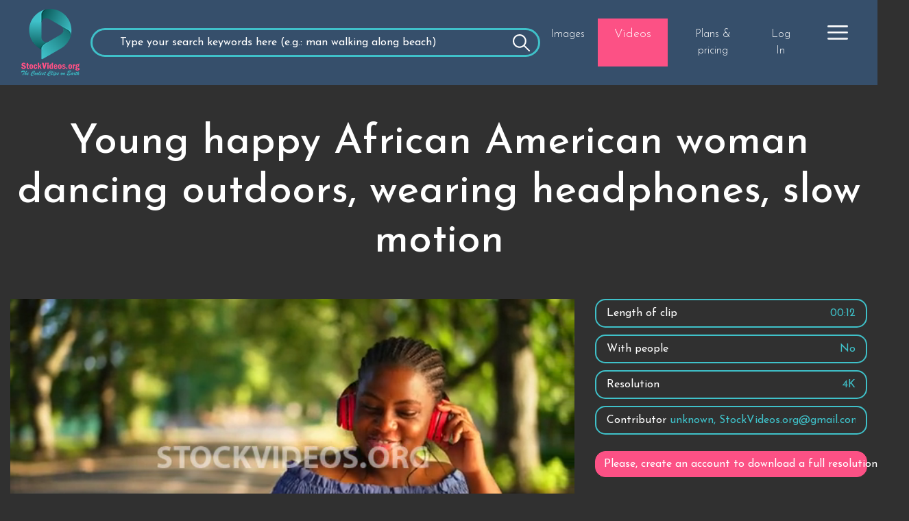

--- FILE ---
content_type: text/html; charset=UTF-8
request_url: https://stockvideos.org/video/1014186-young-happy-african-american-woman-dancing-outdoors-wearing-headphones-slow-motion
body_size: 6367
content:
<!DOCTYPE html>
<html lang="en">

<head>
        <!-- Global site tag (gtag.js) - Google Analytics -->
    <script async src="https://www.googletagmanager.com/gtag/js?id=UA-187503932-1"></script>
    <script>
        window.dataLayer = window.dataLayer || [];

        function gtag() {
            dataLayer.push(arguments);
        }
        gtag('js', new Date());

        gtag('config', 'UA-187503932-1');
    </script>

    <!-- Google Tag Manager -->
    <script>
        (function(w, d, s, l, i) {
            w[l] = w[l] || [];
            w[l].push({
                'gtm.start': new Date().getTime(),
                event: 'gtm.js'
            });
            var f = d.getElementsByTagName(s)[0],
                j = d.createElement(s),
                dl = l != 'dataLayer' ? '&l=' + l : '';
            j.async = true;
            j.src =
                'https://www.googletagmanager.com/gtm.js?id=' + i + dl;
            f.parentNode.insertBefore(j, f);
        })(window, document, 'script', 'dataLayer', 'GTM-M39KJRL');
    </script>
    <!-- End Google Tag Manager -->


    <meta name="viewport" content="width=device-width, initial-scale=1">
    <meta http-equiv="Content-Type" content="text/html; charset=utf-8" />

    <!-- CSRF Token -->
    <meta name="csrf-token" content="yLCUwuSv6mEfzYPflY3G4JmgizCG6rGlRmyE9UXf">
    <meta name="domain-type" content="videos">
        <meta name="user_video_access" content="none">
    <meta name="user_authenticated" content="false">
        <link rel="icon" type="image/png" href="/img/favicon.png" />
    <meta name="twitter:site" content="@stockvideos_org" />
    <meta name="google-site-verification" content="d77zUZJEcKFJHZf7mPvXLueDTjqMO1812NZrqksEMyk" />
    <title>Young happy African American woman dancing outdoors, wearing headphones, slow motion</title>
    <meta name="description" content="Young happy African American woman dancing outdoors, wearing headphones, slow motion">
    <meta name="keywords" content="woman,young,happy,dancing,American,African,wearing,motion,Slow,wearing headphones,outdoors,,slow motion,headphones,">

    <link href="https://stockvideos.org/css/bootstrap-4-custom.css" rel="stylesheet">
    <!-- Fonts -->
    <link rel="preconnect" href="https://fonts.googleapis.com">
    <link rel="preconnect" href="https://fonts.gstatic.com" crossorigin>
    <link href="https://fonts.googleapis.com/css2?family=Josefin+Sans:wght@300;400;500;700&display=swap" rel="stylesheet">


    <!-- <link href="https://fonts.googleapis.com/css?family=Nunito" rel="stylesheet"> -->
    <!-- <link href="https://stockvideos.org/css/sune.css?v=5" rel="stylesheet"> -->
    <link href="https://stockvideos.org/css/redesign/style.css?v=5" rel="stylesheet">
    <!-- <link href="https://stockvideos.org/css/xxl.css?v=5" rel="stylesheet"> -->
    <script src="https://stockvideos.org/js/app.main.js?v=5" defer></script>
    <link href="https://stockvideos.org/css/redesign/small.css?v=5" rel="stylesheet">
    <link href="https://stockvideos.org/css/redesign/static.css?v=5" rel="stylesheet">
    <!-- <link rel="stylesheet" type="text/css" href="/css/redesign.css" /> -->

    <meta property="og:title" content="Young happy African American woman dancing outdoors, wearing headphones, slow motion | StockVideos" />
    <meta property="og:description" content="Unlimited Royalty-Free 4K 2K &amp; 8K Videos" />
    <meta property="og:image" content="https://stockvideos.org/thumbnails/1014186-young-happy-african-american-woman-dancing.jpg" />
    <link rel="canonical" href="https://stockvideos.org/video/1014186-young-happy-african-american-woman-dancing-outdoors-wearing-headphones-slow-motion" />
        	<!-- JSON-LD markup generated by Google Structured Data Markup Helper. -->
	<script type="application/ld+json">
		{
			"@context" : "http://schema.org",
			"@type" : "VideoObject",
			"name" : "Young happy African American woman dancing outdoors, wearing headphones, slow motion",
			"description" : "Young happy African American woman dancing outdoors, wearing headphones, slow motion",
			"url" : "https://stockvideos.org/video/1014186-young-happy-african-american-woman-dancing-outdoors-wearing-headphones-slow-motion",
			"thumbnailUrl": "https://stockvideos.org/thumbnails/1014186-young-happy-african-american-woman-dancing.jpg",
			"playerType": "HTML5",
			"videoQuality": "4K",
			"uploadDate": "2023-01-16T10:02:08+00:00",
			"duration": "PT12S",
			"contentUrl": "https://stockvideos.org/video-available/14186.mov",
			"publisher" : {
				"@type" : "Organization",
				"name": "Stockvideos.org",
				"logo": {
					"@type": "ImageObject",
					"url": "https://stockvideos.org/img/redesign-logo.png",
					"width": "85",
					"height": "98" 
				}
			}
		}
	</script>
	    <script type="application/ld+json">
        {
            "@context": "https://schema.org",
            "@type": "Organization",
            "url": "https://www.stockvideos.org",
            "logo": "https://www.stockvideos.org/img/redesign-logo.png"
        }
    </script>
    <!-- Meta Pixel Code -->
    <script>
        ! function(f, b, e, v, n, t, s) {
            if (f.fbq) return;
            n = f.fbq = function() {
                n.callMethod ?
                    n.callMethod.apply(n, arguments) : n.queue.push(arguments)
            };
            if (!f._fbq) f._fbq = n;
            n.push = n;
            n.loaded = !0;
            n.version = '2.0';
            n.queue = [];
            t = b.createElement(e);
            t.async = !0;
            t.src = v;
            s = b.getElementsByTagName(e)[0];
            s.parentNode.insertBefore(t, s)
        }(window, document, 'script',
            'https://connect.facebook.net/en_US/fbevents.js');
        fbq('init', '650005899414910');
        fbq('track', 'PageView');
    </script>
    <noscript><img height="1" width="1" style="display:none" src="https://www.facebook.com/tr?id=650005899414910&ev=PageView&noscript=1" /></noscript>
    <!-- End Meta Pixel Code -->
</head>

<body class="dark-theme bg-body">
    <!-- Google Tag Manager (noscript) -->
    <noscript><iframe src="https://www.googletagmanager.com/ns.html?id=GTM-M39KJRL" height="0" width="0" style="display:none;visibility:hidden"></iframe></noscript>
    <!-- End Google Tag Manager (noscript) -->
    <div class=" text-center">
	<div class="mobile-menu py-4">

	</div>
</div>    <div id="app">
        <!--googleoff: all-->
        <div class="api-loader">
            <div class="contents">
                <p>
                    We are preparing your video
                </p>
            </div>
        </div>
        <!--googleon: all-->
        <header class="header-simple header-redesign ">
    <div class="bg-theme">
        
    <div class="container bg-theme">
        
    <nav class="navbar navbar-expand-lg navbar-light bg-theme">
        <a class="navbar-brand" href="https://stockvideos.org">
            <img width="85" height="98" src="/img/redesign-logo.png" alt="stockvideos.org" class="logo">
            <!-- <img src="/logo-white.svg"> -->
        </a>
      <button class="navbar-toggler collapsed" type="button" data-toggle="collapse" data-target="#navbarSupportedContent" aria-controls="navbarSupportedContent" aria-expanded="false" aria-label="Toggle navigation">
        <span class="navbar-toggler-icon"></span>
    </button>

    <div class="collapse navbar-collapse bg-theme" id="navbarSupportedContent">
                            <div class="ml-auto simple-search-wrapper">
                    <div class="">
	<div class="">
				<form style="position: relative;" data-filter-search class="" method="GET" action="/search" id="searchForm">
			  	
		  	<!-- include( 'partials.santa' ) -->
			  <input name="search" value="" type="text" class="form-control" placeholder="Type your search keywords here (e.g.: man walking along beach)" aria-label="Recipient's username" aria-describedby="basic-addon2">
			  <button type="submit" style="position: absolute;
    height: 40px;
    top: 0;
    right: 0;
    width: 54px;
    cursor: pointer;
    opacity: 0;"></button>
		</form>
					<div class="col-md-10 offset-md-1 mx-auto d-flex justify-content-center justify-content-md-center sign-up-btn">
				<a class="d-flex align-items-center btn btn-primary btn-header-search" href="https://stockvideos.org/pricing">
					<span>Sign Up Today</span>
				</a>
			</div>
			<!-- <div class="col-md-10 d-md-none offset-md-1 mx-auto d-flex justify-content-center justify-content-md-start mt-3">
				<a class="d-flex align-items-center btn btn-primary" href="https://stockvideos.org/login">
					<span>Sign In</span>
				</a>
			</div> -->
			</div>

</div>                </div>
                            <ul class="navbar-nav ml-auto text-center bg-theme">
                    <!-- Authentication Links -->
                    <li class="nav-item link ">
                        <a class="nav-link" role="button" href="https://images.stockvideos.org">
                            Images
                        </a>
                    </li>
                    <li class="nav-item link btn btn-primary no-border header-btn">
                        <a class="nav-link" role="button" href="https://stockvideos.org">
                            Videos
                        </a>
                    </li>
                                        <li class="link nav-item ">
                        <a class="nav-link text-white" href="https://stockvideos.org/pricing">Plans & pricing</a>
                    </li>
                                                            <li class="link nav-item ">
                        <a class="nav-link" href="https://stockvideos.org/login">
                            Log In
                        </a>
                    </li>
                                                                                                                    <li class="nav-item dropdown special">
                    <a class="nav-link dropdown-toggle" href="" id="navbarDropdown" role="button" data-toggle="dropdown" aria-haspopup="true" aria-expanded="false"></a>
                  <div class="dropdown-menu dropdown-menu-left bg-secondary" aria-labelledby="navbarDropdown">
                                              <a class="dropdown-item" href="https://stockvideos.org/articles">Articles</a>
                      <a class="dropdown-item" href="https://stockvideos.org/faq">FAQ</a>
                      <a class="dropdown-item" href="https://stockvideos.org/contact">Contact us</a>
                  </div>
              </li>
            </ul>
</div>
</nav>
    </div>
    </div>
</header>
        <hr style="margin-top: 0;">

        <main class="py-4 py-md-5">
            	<div class="container">
		<h1 class="page-title small-heading-mobile mb-md-5 mb-4">Young happy African American woman dancing outdoors, wearing headphones, slow motion</h1>
		<div class="row">
			<!-- <div class="col-md-8"> -->
			<div class="col-md-8 col-xxl-5 mx-auto">
				<style type="text/css">
					hr {
						display: none;
					}
				</style>
				<div class="">
																<video autoplay="" muted="" preload="auto" poster="/thumbnails/1014186-young-happy-african-american-woman-dancing.jpg" width="100%" controls class="video-show">
						<source src="/video-available/14186.mov" type="video/mp4">
						</video>
										<div>
											</div>
				</div>
			</div>
			<div class="col-md-4 col-xxl-5 mx-auto text-primary mt-4 mt-md-0">
				<div class="video-info-wrapper">
					<span class="video-info-title">Length of clip</span>
					<span class="video-info-desc">00:12</span>
				</div>
				<div class="video-info-wrapper">
					<span class="video-info-title">With people</span>
					<span class="video-info-desc">No</span>
				</div>
				<div class="video-info-wrapper">
					<span class="video-info-title">Resolution</span>
					<span class="video-info-desc">4K</span>
				</div>
									<div class="video-info-wrapper video-info-contributor-wrapper">
						<span class="video-info-title">Contributor</span>
						<span class="video-info-desc">unknown, StockVideos.org@gmail.com</span>
					</div>
									
									<div class="mt-4">
						<a href="https://stockvideos.org/pricing" class="btn btn-primary btn-block">Please, create an account to download a full resolution video.</a>
					</div>
									</div>
			</div>
			


				<div class="container mt-5">
					<h2 class="mb-3 text-light">Related video keywords</h2>
											<span style="font-size: 14px;display: inline-block;" class="p-2 bg-light tag alert alert-primary">woman</span>
											<span style="font-size: 14px;display: inline-block;" class="p-2 bg-light tag alert alert-primary">young</span>
											<span style="font-size: 14px;display: inline-block;" class="p-2 bg-light tag alert alert-primary">happy</span>
											<span style="font-size: 14px;display: inline-block;" class="p-2 bg-light tag alert alert-primary">dancing</span>
											<span style="font-size: 14px;display: inline-block;" class="p-2 bg-light tag alert alert-primary">American</span>
											<span style="font-size: 14px;display: inline-block;" class="p-2 bg-light tag alert alert-primary">African</span>
											<span style="font-size: 14px;display: inline-block;" class="p-2 bg-light tag alert alert-primary">wearing</span>
											<span style="font-size: 14px;display: inline-block;" class="p-2 bg-light tag alert alert-primary">motion</span>
											<span style="font-size: 14px;display: inline-block;" class="p-2 bg-light tag alert alert-primary">Slow</span>
											<span style="font-size: 14px;display: inline-block;" class="p-2 bg-light tag alert alert-primary">wearing headphones</span>
											<span style="font-size: 14px;display: inline-block;" class="p-2 bg-light tag alert alert-primary">outdoors,</span>
											<span style="font-size: 14px;display: inline-block;" class="p-2 bg-light tag alert alert-primary">slow motion</span>
											<span style="font-size: 14px;display: inline-block;" class="p-2 bg-light tag alert alert-primary">headphones,</span>
									</div>
				<div class="container mt-5 d-none">
					<h2 class="mb-3 text-light">Related Videos</h2>
					<h2>///TODO</h2>
				</div>
			    </div>



		            </main>
        <footer class="bg-primary">
	<!-- <hr style="margin-bottom: 0;"> -->
	<div class="footer text-center pb-md-0 pb-5">
		<div class="navbar navbar-dark navbar-expand-md container">
			<div class="navbar-brand">
				<a class="" href="https://stockvideos.org/">
					<img width="110" height="126" src="/img/redesign-logo.png" class="Stockvideos.org logo" />
				</a>
				<!-- <p class="font-12 mb-0">
					<a style="color: #fff;" target="_blank" href="mailto:stockvideos.org@gmail.com">stockvideos.org@gmail.com</a>
				</p> -->
			</div>
		<!-- 	<button class="navbar-toggler" type="button" data-toggle="collapse" data-target="#navbarText" aria-controls="navbarText" aria-expanded="false" aria-label="Toggle navigation">
			<span class="navbar-toggler-icon"></span>
			</button> -->
			<div class="collapse navbar-collapse" id="navbarText">
			<ul class="w-100 pl-0 pl-md-5 pt-5 pb-4">
				<div class="row">
					<div class="col-md col-6">
						<p class="text-white text-uppercase  mb-2">
							Help
						</p>
						<ul class="unordered-list pl-0 ul-footer">
							<a href="https://stockvideos.org/faq">FAQ</a>
							<a href="https://stockvideos.org/contact">Contact us</a>
							<a href="/articles">Articles</a>
							<a target="_blank" href="https://blog.stockvideos.org">Film Production Handbook</a>
							<a target="_blank" href="https://blog.stockvideos.org/?p=2442">Posts</a>
						</ul>
					</div>
					<div class="col-md  col-6 offset-md-0">
						<p class="text-white text-uppercase  mb-2">
							Legal
						</p>
						<ul class="unordered-list pl-0 ul-footer">
							<a href="https://stockvideos.org/privacy">Privacy policy</a>
							<a href="https://stockvideos.org/terms-of-service">Website terms of use</a>
							<a href="https://stockvideos.org/refund-policy">Refund policy</a>
						</ul>
					</div>
					<div class="col-md col-12 mt-4 mt-md-0 offset-md-0">
						<div class="pb-3 d-flex justify-content-center">
							<a href="https://www.facebook.com/StockVideos.org" class="ml-md-3 mx-2 mr-md-0" target="_blank">
								<img width="40" height="40" class="social-icon" data-src="/img/redesign/icon/facebook.svg" />
							</a>
							<a href="https://twitter.com/stockvideos_org" class="ml-md-3 mx-2 mr-md-0" target="_blank">
								<img width="40" height="40" class="social-icon" data-src="/img/redesign/icon/twitter.svg" />
							</a>
							<a href="https://www.instagram.com/stockvideos.org_1" class="ml-md-3 mx-2 mr-md-0" target="_blank">
								<img width="40" height="40" class="social-icon" data-src="/img/redesign/icon/instagram.svg" />
							</a>
							<a href="https://www.youtube.com/channel/UCOao-EKfpfAI2xbdeeKjw3w" class="ml-md-3 mx-2 mr-md-0" target="_blank">
								<img width="40" height="40" class="social-icon" data-src="/img/redesign/icon/youtube.svg" />
							</a>
						</div>
					</div>
				</div>
			</ul>
			</div>
		</div>
		
	</div>
</footer>    </div>
    <script src="https://code.jquery.com/jquery-3.4.1.min.js" integrity="sha256-CSXorXvZcTkaix6Yvo6HppcZGetbYMGWSFlBw8HfCJo=" crossorigin="anonymous"></script>
    <script type="text/javascript">
        // Passive event listeners
        jQuery.event.special.touchstart = {
            setup: function(_, ns, handle) {
                this.addEventListener("touchstart", handle, {
                    passive: !ns.includes("noPreventDefault")
                });
            }
        };
        jQuery.event.special.touchmove = {
            setup: function(_, ns, handle) {
                this.addEventListener("touchmove", handle, {
                    passive: !ns.includes("noPreventDefault")
                });
            }
        };
    </script>
    <script src="https://cdnjs.cloudflare.com/ajax/libs/popper.js/1.14.6/umd/popper.min.js" integrity="sha384-wHAiFfRlMFy6i5SRaxvfOCifBUQy1xHdJ/yoi7FRNXMRBu5WHdZYu1hA6ZOblgut" crossorigin="anonymous"></script>
    <script src="https://stackpath.bootstrapcdn.com/bootstrap/4.2.1/js/bootstrap.min.js" integrity="sha384-B0UglyR+jN6CkvvICOB2joaf5I4l3gm9GU6Hc1og6Ls7i6U/mkkaduKaBhlAXv9k" crossorigin="anonymous"></script>

    <script src="https://cdnjs.cloudflare.com/ajax/libs/ion-rangeslider/2.3.1/js/ion.rangeSlider.min.js"></script>
    		    	<script type="text/javascript">
		    		var isCheckingApi = false;
		    		$( '[name="title"]' ).on( 'keyup' , function() {
		    			var val = $( this ).val();
		    			if ( isCheckingApi ) return;
		    			isCheckingApi = true;
		    			$.get( '/api/check_video_title/' + val , function ( res ) {
		    				try {
			    				if ( res && undefined !== res[ 'slug' ] && res[ 'id' ] != $( '[name="video_id"]' ).val() ) {
			    					var warningText = "A <a target='_blank' href='/video/" + res[ 'slug' ] + "'>video</a> with such title already exists."
									toastr.error( warningText );
									$( '#same-title-alert h2' ).html( warningText );
									$( '#same-title-alert' ).fadeIn();
									$( '[name="title"]' ).addClass( 'is-invalid' );
									$( '#form-submit-btn' ).attr( 'disabled' , true );
			    				} else {
									$( '#form-submit-btn' ).attr( 'disabled' , false );
									$( '[name="title"]' ).removeClass( 'is-invalid' );
									$( '#same-title-alert' ).fadeOut();
			    				}
		    				} catch(e){console.log(e)}
		    				isCheckingApi = false;
		    			});
		    		});
		    	</script>
				<link href="https://cdn.jsdelivr.net/npm/select2@4.1.0-beta.1/dist/css/select2.min.css" rel="stylesheet" />
				<script src="https://cdn.jsdelivr.net/npm/select2@4.1.0-beta.1/dist/js/select2.min.js"></script>
				<script type="text/javascript" src="/js/video_history.js"></script>
						        <script src="https://stockvideos.org/js/redesign/scripts.js?v=5" defer></script>
    <script src="https://cdnjs.cloudflare.com/ajax/libs/toastr.js/latest/toastr.min.js" integrity="sha512-VEd+nq25CkR676O+pLBnDW09R7VQX9Mdiij052gVCp5yVH3jGtH70Ho/UUv4mJDsEdTvqRCFZg0NKGiojGnUCw==" defer crossorigin="anonymous"></script>
    <script src="https://stockvideos.org/js/redesign/video-mobile.js?v=5" defer></script>
    <link rel="stylesheet" href="https://cdnjs.cloudflare.com/ajax/libs/toastr.js/latest/toastr.css" integrity="sha512-3pIirOrwegjM6erE5gPSwkUzO+3cTjpnV9lexlNZqvupR64iZBnOOTiiLPb9M36zpMScbmUNIcHUqKD47M719g==" crossorigin="anonymous" />
    <!--Start of Tawk.to Script-->
<script type="text/javascript">
    var Tawk_API=Tawk_API||{}, Tawk_LoadStart=new Date();
    (function(){
    var s1=document.createElement("script"),s0=document.getElementsByTagName("script")[0];
    s1.async=true;
    s1.src='https://embed.tawk.to/5f6c2bcbf0e7167d00134210/default';
    s1.charset='UTF-8';
    s1.setAttribute('crossorigin','*');
    s0.parentNode.insertBefore(s1,s0);
    })();
</script>
<!--End of Tawk.to Script-->
    <!-- <script type="text/javascript" defer>
   (function(m,e,t,r,i,k,a){m[i]=m[i]||function(){(m[i].a=m[i].a||[]).push(arguments)};
   m[i].l=1*new Date();k=e.createElement(t),a=e.getElementsByTagName(t)[0],k.async=1,k.src=r,a.parentNode.insertBefore(k,a)})
   (window, document, "script", "https://mc.yandex.ru/metrika/tag.js", "ym");

   ym(67606051, "init", {
        clickmap:true,
        trackLinks:true,
        accurateTrackBounce:true,
        webvisor:true
   });
</script>
<noscript><div><img src="https://mc.yandex.ru/watch/67606051" style="position:absolute; left:-9999px;" alt="" /></div></noscript> -->
    :

    <!-- CONVERSIO BOT -->
    <script>
        (function(p, u, s, h) {
            p.botId = "jiTVYk";
            s = u.createElement('script');
            s.type = 'text/javascript';
            s.id = "bot-widget-script";
            s.src = 'https://app.conversiobot.com/lib/js/gadget.js';
            s.setAttribute('bid', "jiTVYk");
            h = u.getElementsByTagName('script')[0];
            h.parentNode.insertBefore(s, h);
        })(window, document);
    </script>
    <!-- CONVERSIO BOT -->

    </body>

</html>

--- FILE ---
content_type: text/css
request_url: https://stockvideos.org/css/redesign/style.css?v=5
body_size: 3133
content:
/*COMMON*/

body,
* {
	font-family: 'Josefin Sans', sans-serif;
	font-weight: normal;
}
body.dark-theme ::-webkit-input-placeholder {
	/* Edge */
	color: #fff;
}

body.dark-theme :-ms-input-placeholder {
	/* Internet Explorer 10-11 */
	color: #fff;
}

body.dark-theme ::placeholder {
	color: #fff;
}
.custom-radio .custom-control-input:checked ~ .custom-control-label::before {
	background-color: #fc5185;
}
.link:hover {
	background-color: #007bff;
	border-radius: 3px;
}
.link:hover a {
	color: #fff !important;
}
.link {
	padding: 3px;
}
.link a {
	font-weight: bold;
	color: black;
}

.select2 .select2-selection {
	color: #495057;
	background-color: #fff;
	background-clip: padding-box;
	border: 1px solid #ced4da;
	border-radius: 0.25rem;
	transition: border-color 0.15s ease-in-out, box-shadow 0.15s ease-in-out;
}

.text-black {
	color: black;
}

.text-bold {
	font-weight: bold;
}

.btn-transparent {
	border: none;
}
.btn-transparent:focus {
	box-shadow: none !important;
}

.btn-transparent:active {
	background-color: transparent !important;
	color: white !important;
	box-shadow: 0 0 0 0.2rem rgba(248, 249, 250, 0.5);
}

.overflow-hidden {
	overflow: hidden;
}

@media (min-width: 1200px) {
	.container {
		max-width: 1600px;
	}
}

@media (min-width: 2200px) {
	.container {
		max-width: 2200px;
	}
}
@media (min-width: 3500px) {
	.container {
		max-width: 3500px;
	}
}

body.dark-theme .text-theme {
	color: #364f6b !important;
	color: #fff !important;
}

.page-title {
	font-size: 60px;
	margin-bottom: 5rem;
	text-align: center;
}

#video-wrapper,
.video-href {
	cursor: pointer;
}

body.dark-theme .bg-theme {
	background-color: #364f6b !important;
}
body.dark-theme .bg-secondary {
	background-color: #3fc1c9 !important;
}

button:focus {
	outline: none !important;
}

body.dark-theme .bg-body,
body.dark-theme {
	background-color: #303030 !important;
}

.text-transparent {
	color: transparent;
}

body.dark-theme .text-primary {
	color: #3fc1c9 !important;
}
body.dark-theme .text-pink {
	color: #fc5185 !important;
}

.text-underline {
	text-decoration: underline;
}

body.dark-theme .bg-primary {
	background-color: #364f6b !important;
}
body.dark-theme .bg-secondary {
	background-color: #504f4f !important;
}

body.dark-theme .btn-secondary {
	background-color: #3fc1c9 !important;
}
.text-normal {
	font-weight: normal;
}
.text-light {
	font-weight: 300;
}

/*COMMON*/

/*DARK THEME OLD*/

.form-control {
	background: rgba(23, 23, 23, 0.89) !important;
	color: white !important;
}

h1,
h2,
.form-group {
	color: white;
}

a {
	color: #a4d0ff;
}

.btn-dark:not(:disabled):not(.disabled).active,
.btn-dark:not(:disabled):not(.disabled):active,
.show > .btn-dark.dropdown-toggle {
	background: white;
	color: black;
	font-weight: bold;
}
.page-link {
	color: #ffffff;
	background-color: #303030;
}
.page-link:hover {
	color: #ffffff;
	text-decoration: none;
	background-color: #717070;
	border-color: #dee2e6;
}
.page-item.disabled .page-link {
	color: #fff;
	background-color: #606367;
	border-color: #dee2e6;
}
.irs--flat .irs-bar {
	background-color: #00bbff !important;
}
.irs--flat .irs-from,
.irs--flat .irs-to,
.irs--flat .irs-single {
	font-size: 12px !important;
	background-color: #00c7ff !important;
}
.irs--flat .irs-handle > i:first-child {
	background-color: #00bbff !important;
}

.select2-results__options,
.select2-selection.select2-selection--multiple {
	background: #191919 !important;
	color: white !important;
}
.select2-container--default .select2-results > .select2-results__options {
	max-height: 1245px !important;
}
.select2-selection__choice {
	background: white !important;
}
.select2-selection__choice__display {
	color: black !important;
}
.select2-results__option.select2-results__option--selectable.select2-results__option--selected {
	color: black !important;
	background: white !important;
}

/*DARK THEME OLD*/

/*HEADER*/

/*HEADER VIDEO*/
.header-redesign video,
.header-redesign iframe {
	margin-top: -10%;
}
.search-wrapper {
	position: absolute;
	top: 35%;
	width: 100%;
	left: 0;
	transform: translateY(-50%);
}
.search-wrapper input,
.search-wrapper a {
	height: 54px;
	font-size: 20px;
}
.search-wrapper button {
	padding-left: 20px;
	padding-right: 20px;
}

.h-video-bg {
	height: 500px;
}
@media only screen and (max-width: 1000px) {
	.pagination .page-item:nth-child(5),
	.pagination .page-item:nth-child(6),
	.pagination .page-item:nth-child(7),
	.pagination .page-item:nth-child(8) {
		display: none;
	}
	.h-video-bg {
		height: 400px;
	}
}
@media only screen and (max-width: 700px) {
	.h-video-bg {
		height: 300px;
	}
}
.vid {
	position: absolute;
	left: 0;
	right: 0;
	z-index: -1;
	width: 100%;
	overflow-y: hidden;
}
@media only screen and (max-width: 580px) {
	.h-video-bg {
		height: 190px;
	}
	.search-wrapper input,
	.search-wrapper a {
		height: 35px;
		font-size: 16px;
	}
	.search-wrapper .fa,
	.header-title {
		font-size: 18px;
	}
}

/*HEADER VIDEO*/

body.dark-theme .logo {
	width: 85px;
}

body.dark-theme .btn-primary,
body.dark-theme .link:hover {
	background-color: #fc5185 !important;
	color: #fff;
	border-color: #fc5185;
}

body.dark-theme .header-video .btn-primary {
	margin-left: 8px;
	margin-right: 8px;
}

body.dark-theme .header-video input:focus {
	border-color: #364f6b;
	border-color: #fff;
	box-shadow: none;
}
body.dark-theme .header-video input::-webkit-input-placeholder {
	/* Edge */
	color: #364f6b;
	color: #fff;
}

body.dark-theme .header-video input:-ms-input-placeholder {
	/* Internet Explorer 10-11 */
	color: #364f6b;
	color: #fff;
}

body.dark-theme .header-video input::placeholder {
	color: #364f6b;
	color: #fff;
}
.header-simple .simple-search-wrapper {
	width: 65%;
}

.btn-primary {
	border-radius: 15px;
}
.btn-primary.no-border {
	border-radius: 0px;
}
body.dark-theme .link a {
	color: white !important;
	font-weight: 300;
}
body.dark-theme .btn.header-btn {
	padding: 0px 15px;
	font-size: 18px;
}

body.dark-theme .dropdown.special .dropdown-toggle {
	margin-left: 20px;
}
body.dark-theme .dropdown.special .dropdown-toggle::after {
	display: inline-block;
	width: 30px;
	height: 30px;
	margin-left: 0;
	vertical-align: 0;
	content: '';
	border-top: none;
	border-right: none;
	border-bottom: none;
	border-left: none;
	background-image: url(/img/redesign/icon/hamburger.png);
	background-repeat: no-repeat;
	background-size: contain;
	margin-bottom: -16px;
}

.header-redesign .dropdown.special.show .dropdown-toggle::after {
	background-image: url(/img/redesign/icon/close.svg);
}
.header-redesign .navbar-toggler .navbar-toggler-icon {
	background-image: url(/img/redesign/icon/close.svg);
	background-size: contain;
	background-repeat: no-repeat;
	background-position: center;
}

.header-redesign .navbar-toggler.collapsed .navbar-toggler-icon {
	background-image: url(/img/redesign/icon/hamburger.png);
}

.header-title {
	font-size: 60px;
}

.header-redesign input {
	border-radius: 24px;
	background-color: transparent !important;
	border: 3px solid #364f6b;
	color: #364f68 !important;
	border: 3px solid #fff;
	color: #fff !important;
	padding-left: 40px;
	padding-right: 40px;
	background-repeat: no-repeat !important;
	background-size: 25px !important;
	background-position: 98% !important;
	padding-right: 42px;
	background-image: url(/img/redesign/icon/search.svg) !important;
}

.header-simple input {
	border: 3px solid #3fc1c9;
	color: #fff !important;
	background-size: 25px !important;
	background-position: 98% !important;
	padding-right: 42px;
	background-image: url(/img/redesign/icon/search-white.svg) !important;
}

.header-simple .sign-up-btn {
	display: none !important;
}

.btn-header-search {
	height: 65px;
	border-radius: 30px;
	padding: 30px 40px;
}

body.dark-theme .navbar-light .navbar-toggler {
	outline: none !important;
	border: none !important;
}

body.dark-theme .header-redesign .dropdown-item {
	color: white;
	text-align: center;
	padding-top: 10px;
	padding-bottom: 10px;
	background-color: #364f6b;
}

.header-redesign .dropdown-menu {
	top: 60px;
	left: -100px;
	padding: 0 0;
}

body.dark-theme .header-redesign .dropdown-item:focus,
body.dark-theme .header-redesign .dropdown-item:hover {
	color: #fff;
	text-decoration: none;
	background-color: #364f6b4a;
}
/*
.header-redesign .nav-item.active {
	background-color: #364F6B;
}*/
.header-redesign .nav-item {
	margin-left: 4px;
	margin-right: 4px;
}

.header-redesign .navbar-toggler-icon {
	width: 40px;
	height: 40px;
	vertical-align: middle;
	content: '';
	background: no-repeat center center;
	background-size: contain;
	background-image: url(/img/redesign/icon/hamburger.png);
}

@media only screen and (max-width: 580px) {
	.header-redesign .navbar-toggler-icon {
		width: 30px;
		height: 30px;
	}
	.header-redesign .navbar-brand img {
		width: 30px;
	}
}

/*HEADER*/

/*FOOTER*/

body.dark-theme .bg-aqua {
	background-color: #3fc1c9 !important;
}

.mailing_input {
	border: none;
	border-radius: 5px;
	border-top-right-radius: 0;
	border-bottom-right-radius: 0;
	height: 47px;
	font-weight: normal;
}

.mailing_button {
	border-radius: 5px;
	border-top-left-radius: 0;
	border-bottom-left-radius: 0;
	height: 47px;
}

body.dark-theme .mailing_list_container ::-webkit-input-placeholder {
	color: #000 !important;
}
body.dark-theme .mailing_list_container ::placeholder {
	color: #000 !important;
}
body.dark-theme .mailing_list_container :-ms-input-placeholder {
	color: #000 !important;
}
body.dark-theme .mailing_list_container ::-ms-input-placeholder {
	color: #000 !important;
}

body.dark-theme .mailing_input {
	background-color: #fff !important;
	color: #000 !important;
}
body.dark-theme .theme-a {
	color: #000;
	font-weight: normal;
}
.mailing_list_container {
	padding: 50px 5%;
}
.mailing_list_container h5 {
	font-size: 30px;
	font-weight: normal;
}
.mailing_list_container p {
	font-size: 18px;
	font-weight: normal;
}

footer a {
	font-size: 22px;
	display: block;
	font-weight: normal;
	color: #fff;
}
body.dark-theme footer a:hover {
	color: #3fc1c9;
}
footer p {
	font-size: 25px;
	font-weight: normal;
	color: #fff;
}

.social-icon {
	height: 40px;
	object-fit: cover;
}

.navbar-dark .navbar-toggler-icon {
	height: 20px;
	background-size: contain;
	background-image: url(/img/redesign/icon/hamburger.png);
}

footer .navbar-toggler {
	outline: none !important;
	border: none !important;
}

footer .logo {
	width: 110px !important;
}

.popular-categories-container p {
	font-size: 24px;
}

.popular-categories-container .category-img-wrapper {
	height: 300px;
	background-repeat: no-repeat;
	background-size: cover;
}

/*FOOTER*/

/*VIDEO SHOW*/

body.dark-theme .video-info-wrapper {
	border: 2px solid #3fc1c9;
}

.video-info-wrapper {
	display: flex;
	justify-content: space-between;
	flex-direction: row;
	border-radius: 15px;
	padding: 7px 15px;
	margin-bottom: 10px;
}

body.dark-theme .video-info-title {
	color: #fff;
}

.video-info-contributor-wrapper .video-info-desc {
	white-space: pre;
	overflow: hidden;
	padding-left: 5px;
	padding-right: 5px;
}
.overlay-left-video-show {
	top: 25px !important;
	left: 35px !important;
}

video.video-show {
	margin-top: 0px;
}
@media (min-width: 2000px) {
	.col-xxl-5 {
		-webkit-box-flex: 0;
		-ms-flex: 0 0 41.666667%;
		flex: 0 0 41.666667%;
		max-width: 41.666667%;
	}
	.video-edit-form input {
		height: 70px;
	}
	.video-edit-form *,
	.video-edit-form .form-control,
	.video-edit-form select.form-control,
	.video-edit-form option {
		font-size: 25px !important;
	}
}

/*VIDEO SHOW*/

/*MINI-FAQ*/

.mini-faq #accordion,
.mini-faq .card,
.mini-faq .card-header .btn-link span {
	background-color: rgb(48, 48, 48);
	color: white;
}
.mini-faq p {
	margin-bottom: 5px;
}
@media only screen and (max-width: 580px) {
	.mini-faq-modal {
		height: 95%;
	}
	.mini-faq-modal .card-header .float-left {
		white-space: initial !important;
		max-width: 90%;
	}
}

/*MINI-FAQ*/

/*PLANS & PRICING*/

.pricing-title {
	font-size: 50px;
	font-weight: 500;
}

.plan-wrapper {
	border-radius: 30px;
	padding: 70px 20px;
}
.plan-wrapper-border {
	border-radius: 30px;
}

.plan-wrapper-margin-negative {
	margin-top: -75px;
}
.plan-title {
	font-size: 30px;
}
.plan-desc {
	font-size: 20px;
}
.plan-btn {
	font-size: 30px;
	/*margin-top: auto;*/
}

.plan-title {
	margin-top: 15px;
	margin-bottom: 40px;
}
.plan-price {
	margin-bottom: 35px !important;
	font-size: 25px;
}

.plan-features-wrapper li {
	list-style-type: none;
	margin-bottom: 30px;
	font-size: 20px;
	position: relative;
	margin-left: 5px;
}

.plan-features-wrapper li:before {
	content: '';
	height: 12px;
	left: -30px;
	top: 7px;
	width: 20px;
	background-repeat: no-repeat;
	background-size: contain;
	background-image: url(/img/redesign/icon/check.png);
	display: inline-flex;
	position: absolute;
}

/*PLANS & PRICING*/

.images-bg-header-image {
	object-fit: cover;
	height: 100%;
	width: 100%;
}


--- FILE ---
content_type: text/css
request_url: https://stockvideos.org/css/redesign/static.css?v=5
body_size: 2124
content:
/*CONTACT US*/

.contact-us-form {
	border-radius: 20px;
}

body.dark-theme .contact-us-form ::-webkit-input-placeholder { /* Edge */
  color: #c7c7c7!important;
}

body.dark-theme .contact-us-form ::-ms-input-placeholder { /* Internet Explorer 10-11 */
  color: #c7c7c7!important;
}

body.dark-theme .contact-us-form ::placeholder {
  color: #c7c7c7!important;
}

body.dark-theme .contact-us-form textarea,
body.dark-theme .contact-us-form input {
	border: 2px solid #3FC1C9!important;
	color: #fff!important;
}

.contact-us-form textarea,
.contact-us-form input {
	font-size: 17px;
	background: transparent!important;
	border-radius: 7px!important;
	height: 60px!important;
	padding-left: 25px;
	padding-right: 25px;
}
.contact-us-form textarea {
	height: initial!important;
	padding-top: 15px;
}

.contact-us-form button {
	height: 60px;
	border-radius: 7px;
}
body.dark-theme .contact-us-form button {
	background-color: #3FC1C9!important;
	border-color: #3FC1C9!important;
}

/*CONTACT US*/



/*ARTICLES*/

#article-container video {
	margin-top: 10px;
	margin-bottom: 10px;
}

#article-container p {
	margin-bottom: 1.5rem;
}
#article-container h2 {
	margin-bottom: .5rem;
}
#article-container h3 {
	margin-bottom: 1.5rem;
}
#article-container h2 {
	margin-bottom: 1.5rem;
}

.article-title {
	text-align: center;
	font-size: 30px;
}
body.dark-theme .article-anchor:hover {
	color: #fff!important;
}

@media only screen and ( max-width: 992px ) {
	.article-img {
		max-width: 300px;
		align-self: center;
	}
	.article-title {
		font-size: 22px;
	}
}

#article-container h1 {
	color: #fff!important;
}

#article-container a,
#article-container h2,
#article-container h3,
#article-container h4,
#article-container h5 {
	color: #3FC1C9!important;
}


/*ARTICLES*/

/*FAQ*/

body.dark-theme .faq-container .openTabby * {
	background-color: #303030!important;
}

body.dark-theme .faq-container .openTabby--nav li {
	color: #fff;
	line-height: 34px;
	font-size: 22px;
	border-bottom: 2px solid transparent;
	transition: all 1s;
	font-weight: bold;
}

body.dark-theme .faq-container .openTabby--nav li.active {
	color: #fff!important;
	border-bottom: 2px solid #3FC1C9;
}
body.dark-theme .faq-container .openTabby--nav li:hover {
	color: #3FC1C9!important;
}

.faq-container .section {
	position: relative;
	border-radius: 10px;
	border: 1px solid #ededed;
	padding: 10px 20px;
	margin: 20px 0;
}
.faq-container .section div {
	transition: all 1s;
	margin-top: 5px;
	color: #fff;
	display: none;
}
.faq-container .section h5 {
	cursor: pointer;
	color: #3FC1C9!important;
	margin-top: 5px;
}
.faq-container .section:after {
  content: "";
  height: 10px;
  width: 12px;
  background-image: url(/img/redesign/icon/arrow-down.png);
  display: inline-block;
  position: absolute;
  right: 10px;
  top: 50%;
  transform: translateY(-50%);
  cursor: pointer;
  background-size: contain;
  background-repeat: no-repeat;
  background-position: center;
}
.faq-container .section.activated:after {
  background-image: url(/img/redesign/icon/arrow-up.png);
}
.faq-container .section.activated div {
	display: block;
}

.faq-container .openTabby .openTabby--slidesContainer .openTabby--slide {
	padding-top: 0;
}

@media only screen and ( max-width: 992px ) {
	.faq-container .openTabby.accordion .openTabby--nav ul {
		padding: 5px 10px;
		margin-bottom: 0;
	}
	.faq-container article {
		padding: 5px 10px!important;
	}
	 .faq-container .openTabby--nav li {
	 	margin-bottom: 10px;
	}
	body.dark-theme .faq-container .openTabby--nav li.active {
		color: #3FC1C9!important;
		border-bottom: 2px solid transparent;
	}
}


/*FAQ*/

/*PAYMENT*/

.payment-status-container {
	border-radius: 30px;
	margin-bottom: -15px;
	border: 1px solid #fff;
}


body.dark-theme .payment-status-container {
	padding: 15px 25px;
	border-color: #FC5185;
}

/*PAYMENT*/

/*TERMS,PRIVACY,REFUND POLICY*/

body.dark-theme .official-container {
	font-size: 18px;
	width: 100%;
	overflow: hidden;
}


body.dark-theme .official-container a {
	font-size: 18px;
	font-weight: bold;
	color: #fff;
	text-decoration: underline;
}

body.dark-theme .official-container h2 ,
body.dark-theme .official-container h3 ,
body.dark-theme .official-container h4 ,
body.dark-theme .official-container h5
{
	color: #3FC1C9!important;
	font-size: 30px;
	text-transform: uppercase;
}
@media only screen and ( max-width: 768px ) {
	body.dark-theme .official-container {
		font-size: 16px;
	}

	body.dark-theme .official-container h2 ,
	body.dark-theme .official-container h3 ,
	body.dark-theme .official-container h4 ,
	body.dark-theme .official-container h5
	{
		text-align: center;
		font-size: 20px;
	}
}
@media only screen and ( max-width: 450px ) {
	body.dark-theme .official-container {
		font-size: 15px;
	}

	body.dark-theme .official-container h2 ,
	body.dark-theme .official-container h3 ,
	body.dark-theme .official-container h4 ,
	body.dark-theme .official-container h5
	{
		font-size: 18px;
		margin-top: 2px!important;
		margin-bottom: 10px!important;
	}
}


/*TERMS,PRIVACY,REFUND POLICY*/


/*FOOTER SOCIAL ICONS*/
/*
.social-icon {
	width: 30px;
}

a.social-icon-wrapper {
	margin-left: 0px;
}*/

/*FOOTER SOCIAL ICONS*/



/*LOADER*/

.loader img {
	height: 190px;
}
.loader {
    display: none;
	position: fixed;
	left: 0;
	right: 0;
	top: 0;
	bottom: 0;
	background: rgba(0,0,0,0.6);
    z-index: 100;
}
.loader-wrap {
	position: fixed;
    z-index: 100;
    top: 50%;
    left: 50%;
    background: #e4f0f0;
    transform: translate(-50%,-50%);
    height: 400px;
}

body.loading-api .api-loader {
	display: block;
}

.api-loader {
	display: none;
	position: fixed;
	top: 50%;
	transform: translateY( -50% );
	height: 100%;
	background: rgba( 0,0,0,0.8 );
	width: 100%;
	text-align: center;
	z-index: 9999;
}
.api-loader .contents {
	top: 50%;
    transform: translateY( -50% );
    width: 100%;
    font-size: 35px;
    position: fixed;
    color: white;
    text-align: center;
}



/*LOADER*/


/*SIGN UP*/


.sign-up-wrapper {
	border-radius: 4px 4px 0 0;
    border-top: 4px solid #000;
	box-shadow: 0 4px 8px 0 rgba(0,0,0,.14), 0 1px 4px 0 rgba(0,0,0,.2);
	background: white;
    color: black;
}
.credit-card {
	height: 20px;
	position: absolute;
	right: 15px;
}



/*SIGN UP*/







/*MOBILE FILTER AND MENU*/


.mobile-menu {
	display: none;
}
#filter-toggle {
	display: none;
}

@media only screen and ( max-width: 1000px ) {
	/*MENU*/
	.mobile-menu {
		display: block;
	    position: fixed;
	    top: 0;
	    left: 0;
	    z-index: 10;
		transform: translateX(-80vw);
	    bottom: 0;
	    width: 80vw;
	}
	.mobile-menu .nav-link {
		color: white;
		font-size: 19px;
		margin-top: 10px;
		margin-bottom: 10px;
	}
	body.menu-open #app {
		transform: translateX(80vw);
	}
	body.menu-open .mobile-menu {
		transform: translateX(0%);
	}

	body.menu-open {
	    overflow-x: hidden;
	    width: 100vw;
	    height: 100vh;
	}

	.mobile-menu, #app {
	    transition: transform .5s;
	}


	#mobile-menu-toggle {
		position: absolute;
		right: -49px;
		z-index: 33;
		transition: all 0.3s;
		top: 40vh;
		opacity: 0.7;
	}

	body.menu-open #mobile-menu-toggle {
		display: none;
	}
	body.menu-open #mobile-menu-toggle-1 {
		display: block;
	}
	#mobile-menu-toggle-1 {
		position: absolute;
		transition: all 0.3s;
		display: none;
		right: -49px;
		z-index: 33;
		top: 40vh;
		opacity: 0.7;
	}
	/*MENU*/
	/*FILTER*/

	body.filter-open #filter-block {
		transform: translateX(0);
	}
	body.filter-open #mobile-menu-toggle,
	body.filter-open #mobile-menu-toggle-1 {
		left: -10vh;
		top: 38vh;
		transition: all .5s;
	}
	#filter-toggle {
		position: absolute;
		transition: all 0.3s;
		left: -49px;
		display: block;
		z-index: 3333;
		top: 40vh;
		opacity: 0.7;
	}
	#filter-block {
		background: linear-gradient( #00cdff , #007bff );
		position: fixed;
		right: 0;
		position: fixed;
		transform: translateX(80vw);
		right: 0;
		width: 80vw;
		z-index: 20;
		top: 0;
		transition: transform .5s;
		bottom: 0;
		padding-top: 0;
		padding-bottom: 0;
	}
	.btn-transparent,
	.btn-transparent:hover {
		background-color: transparent;
		color: white;
	}
	#filter-block .btn-filter {
		font-size: 13px;
	}
	[type="reset"] {
		display: none;
	}
	/*FILTER*/
}




/*MOBILE FILTER AND MENU*/

--- FILE ---
content_type: application/javascript
request_url: https://stockvideos.org/js/redesign/video-mobile.js?v=5
body_size: 766
content:
$( function() {
	handleClickMobile();
	// window.onerror = function myErrorHandler(errorMsg, url, lineNumber) {
	// 	alert(errorMsg)
	// 	alert(url)
	// 	alert(lineNumber)
	// }
	function isMobileSafari() {
		return navigator.userAgent.match(/(iPod|iPhone|iPad)/) && navigator.userAgent.match(/AppleWebKit/)
	}


	function handleClickMobile () {
		var timerMobile = +new Date;
		var isMobile = window.innerWidth <= '768';
		var lastId = 0;
		if ( isMobile ) {
			$( '.videos-wrapper' ).on( 'click' , 'a' , function ( e ) {
				var that = $( this ).find( 'video' );
				that.attr( 'preload' , 'auto' );
				setTimeout( function() {
					that.get( 0 ).play();
					// that.closest( 'div' ).find( '.text-desc' ).fadeIn();
				} , 400 );
				var id = $( this ).attr( 'href' );
				if ( (+new Date) - timerMobile < 3000 && lastId == id ) {
					$( this )[0].removeAttribute( 'target' );
				} else {
					e.preventDefault();
					timerMobile = +new Date;
					lastId = id;
					showNotification();
				}
			});

			if ( isMobileSafari() ) {
				toastr.info( 'For better experience please visit us on another browser' );
				$( '.videos-wrapper a' ).on( 'touchstart' , function ( e ) {
					var that = $( this ).find( 'video' );
					that.attr( 'preload' , 'auto' );
					setTimeout( function() {
						that.get( 0 ).play();
					} , 400 );
					var id = $( this ).attr( 'href' );
					if ( (+new Date) - timerMobile < 3000 && lastId == id ) {
						$( this )[0].removeAttribute( 'target' );
					} else {
						e.preventDefault();
						timerMobile = +new Date;
						lastId = id;
						showNotification();
					}
				});
			}
		} else {
			$( '.videos-wrapper video' ).each( function() {
				$( this ).attr( 'preload' , 'auto' );
			})
			$( '.videos-wrapper' ).on( 'mouseover' , 'video' , function() {
				$(this).get( 0 ).play();
				// $(this).get( 0 ).controls = true;
				// $(this).closest( 'div' ).find( '.text-desc' ).fadeIn()
			}).on( 'mouseout' , 'video' , function(){
				// $(this).get( 0 ).controls = false;
				// $(this).closest( 'div' ).find( '.text-desc' ).hide()
				$(this).get( 0 ).pause();
			});
		}
	}


	function showNotification() {
		toastr.remove();
		toastr.info( 'Touch twice to open the video' );
	}
});

--- FILE ---
content_type: application/javascript
request_url: https://stockvideos.org/js/app.main.js?v=5
body_size: 130
content:
$( function() {
	$( '#mobile-menu-toggle' ).on( 'click' , function() {
		$( 'body' ).toggleClass( 'menu-open' );
	});
	$( '#mobile-menu-toggle-1' ).on( 'click' , function() {
		$( 'body' ).toggleClass( 'menu-open' );
	});
	$( '#filter-toggle' ).on( 'click' , function() {
		$( 'body' ).toggleClass( 'filter-open' );
	});
});